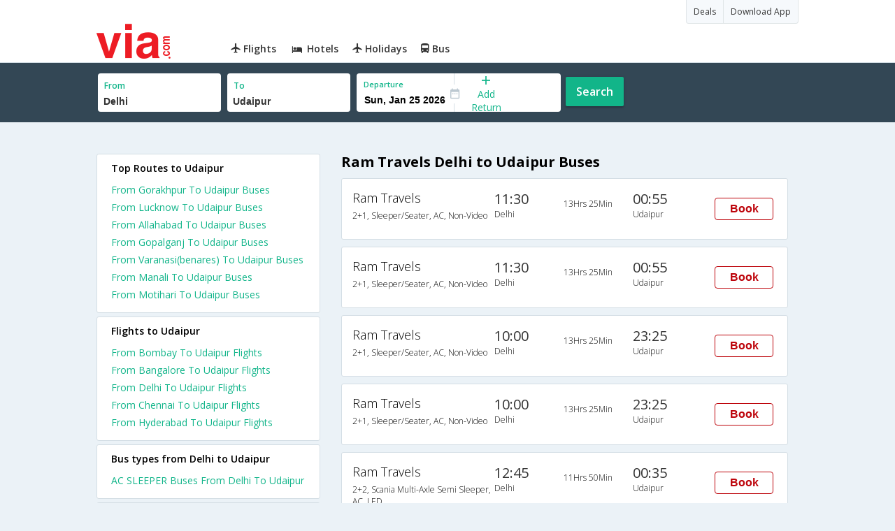

--- FILE ---
content_type: text/html
request_url: https://in.via.com/bus-tickets/ram-travels-buses-from-delhi-to-udaipur
body_size: 5040
content:
<!doctype html><!--Set search box parameters--><html><head><meta charset=utf-8><meta name=description content="Ram Travels online bus booking from Delhi to Udaipur. Check Ram Travels Delhi to Udaipur bus ticket reservation availability. Find Ram Travels Delhi Udaipur bus schedule, routes and fare on Via.com"><meta name=keywords content="Delhi to Udaipur Ram Travels, Ram Travels Delhi to Udaipur, Ram Travels online booking Delhi to Udaipur, Delhi to Udaipur bus Ram Travels"><title>Book Ram Travels Delhi to Udaipur Bus tickets online | Via.com</title><meta name=format-detection content="telephone=no"><meta name=viewport content="width=device-width,initial-scale=1"><link href="//fonts.googleapis.com/css?family=Open+Sans:400,600,700,300,100" rel=stylesheet type=text/css><link rel=icon type=image/x-icon href=/v2/assets/images/favicon.ico><link rel=stylesheet href=//images.via.com/static/seo/static/stylesheets/via-seo.css><script src=//images.via.com/static/seo/static/js/minified/jqueryMain.js></script><!-- Google Tag Manager --><script>_vaGTM = [];</script><script>(function(w,d,s,l,i){w[l]=w[l]||[];w[l].push({'gtm.start':
    new Date().getTime(),event:'gtm.js'});var f=d.getElementsByTagName(s)[0],
    j=d.createElement(s),dl=l!='dataLayer'?'&l='+l:'';j.async=true;j.src=
    'https://www.googletagmanager.com/gtm.js?id='+i+dl;f.parentNode.insertBefore(j,f);
})(window,document,'script','_vaGTM','GTM-TL9VJSJ');</script><!-- End Google Tag Manager --><script>var pageOpts = pageOpts || {};
    pageOpts.env = "in";
    pageOpts.viewType = 'DESKTOP';
    pageOpts.currency = 'INR';
    pageOpts.currentEnv = "in";
    pageOpts.sysDate = '';
    pageOpts.isB2CEnv = true;
    pageOpts.pageId = "BUS_TEMPLATE_FROM_A_TO_B_OPERATOR";
    pageOpts.productType = "Bus";
    pageOpts.pageType = "seo";
    pageOpts.accessToken = "553f5767-373f-4d98-9e6d-08fa87400a42";
    if (_vaGTM) {
        _vaGTM.push({pageOpts: pageOpts});
    }</script></head><body class=bus-seo-body style="background-color: #ebf2f7"><header class="header u_white u_borderBottom u_gen-border-Btm-Red flt-wth m-hde"><div class=container><div class="row u_inlineblk u_width100 u_floatL"><div class="col-m-12 u_padL0 u_padR0"><div class="u_textR u_posR col-m-12 u_padL0 u_padR0"><div class="u_dispTable u_floatR hdr-curve-stick-border"><span class="u_bgBodyClr u_dispTableCell bg-hover-white element"><a href=/offers target=_blank class="u_cursPoint u_floatL u_txtDecoNone u_clBlacklightbase"><span class="u_font12 u_fontW500 u_padT8 u_padB8 u_padL10 u_padR10 u_floatL">Deals</span> </a></span><span class="u_bgBodyClr u_dispTableCell bg-hover-white element"><a href=/appDownload target=_blank class="u_cursPoint u_floatL u_txtDecoNone u_clBlacklightbase"><span class="u_font12 u_fontW500 u_padT8 u_padB8 u_padL10 u_padR10 u_floatL">Download App</span></a></span></div></div><div class="col-m-12 u_padL0 u_padR0"><div class="u_inlineblk col-m-2 u_padL0"><span class="icon-ViaLogo u_font50 u_clViaRed"></span></div><div class="u_inlineblk u_font14 col-m-10"><div class="u_padT16 u_clBlacklightbase u_fontW600 u_cursPoint u_floatL"><a class="u_txtDecoNone u_floatL product active" href=/flight-tickets><span class="u_pad10 hover-red u_floatL"><span class="icon icon-flightProductNav icon-flightProductNav"></span> Flights</span></a></div><div class="u_padT16 u_clBlacklightbase u_fontW600 u_cursPoint u_floatL"><a class="u_txtDecoNone u_floatL product active" href=/hotels><span class="u_pad10 hover-red u_floatL"><span class="icon icon-hotelProductNav icon-flightProductNav"></span> Hotels</span></a></div><div class="u_padT16 u_clBlacklightbase u_fontW600 u_cursPoint u_floatL"><a class="u_txtDecoNone u_floatL product active" href=/holidays><span class="u_pad10 hover-red u_floatL"><span class="icon icon-holidaysProductNav icon-flightProductNav"></span> Holidays</span></a></div><div class="u_padT16 u_clBlacklightbase u_fontW600 u_cursPoint u_floatL"><a class="u_txtDecoNone u_floatL product active" href=/bus-tickets><span class="u_pad10 hover-red u_floatL"><span class="icon icon-busProductNav icon-flightProductNav"></span> Bus</span></a></div></div></div></div></div></div></header><div class=d-hde><div class=via-m-header role=banner><a href="/bus-tickets?utm_source=google&utm_medium=seo&utm_campaign=Delhi-Udaipur" class="via-header-cell via-logo-cell" data-ajax=false data-role=none target=_blank><span class=icon-ViaLogo></span> </a><span class="via-header-cell via-header-cell-text">Bus </span><a href="/bus-tickets?utm_source=google&utm_medium=seo&utm_campaign=Delhi-Udaipur" class="via-header-cell via-logo-cell" data-ajax=false data-role=none style=float:right target=_blank><span class=icon-Search></span></a></div></div><div style=display:none class=isHomePageAv>{"isHomePage":true}</div><div style=display:none class=js-searchBoxOpts id=js-searchBoxOpts>{}</div><div style=display:none id=environmentVars>{}</div><div class="package-part v-bgbody flt-wth resBody" style="margin-bottom: 50px"><!--Set search box parameters--><div class="search-part flt-wth m-hde" id=busSearchBox><div class=container><div class=row id=journey><div class=main-destntion-details><span class=input-detail-box><label>From</label><input id=src type=text name=src placeholder="Type atleast 3 letters" data-isdomestic=true data-country="" class=seo-input value=Delhi tabindex=1 class=ui-autocomplete-input autocomplete=off> <input type=hidden class=placeCode id=srcId name=srcId value=2624></span></div><div class=main-destntion-details><span class=input-detail-box><label>To</label><input id=dest type=text name=dest placeholder="Type atleast 3 letters" data-country="" value=Udaipur class=seo-input tabindex=2 class=ui-autocomplete-input> <input type=hidden class=placeCode id=destId name=destId value=5079></span></div><div class=pngr-dep-dest-part><div class="SLElement flex"><div class="u_inlineBlk flex justify-center direction-column border-right dateCont cInDateCont u_width50per"><label class="u_clViaGreen u_font11 u_padL10 u_fontW600">Departure</label><input type=text class="u_padL10 u_padB0 onward" placeholder="" name="" tabindex=2 data-date="" value="" id=departure></div><div class="u_inlineBlk calIconHolder" style=width:13px><span class=icon-Calendar></span></div><div class="u_inlineBlk u_posR u_width50per" id=""><div class="u_posR u_inlineBlk flex justify-center direction-column border-right u_width100 dateCont cInDateCont" style="display: none; height: 100%" id=returnEle><label class="u_clViaGreen u_font11 u_padL10 u_fontW600">Return</label><input type=text class="u_padL10 u_padB0 onward" placeholder="" name="" tabindex=2 data-date="" value="" id=return> <span class="u_posA icon-Close" style="right: 10px; color: #ED1C24"></span></div><div class="u_inlineBlk flex justify-center u_width47 direction-column dateCont cOutDateCont u_posA u_width100" style="height: 100%" id=addReturn><span class=u_textC><i class="icon-Plus u_font12 u_clViaGreen"></i> <span class="u_clViaGreen u_font14 u_dispBlock">Add Return</span></span></div></div></div></div><div class="search-btn search-journey u_cursPoint search-btn-part grn-btn u_fontW600 u_clWhite u_floatL u_marT10">Search</div></div></div></div><div class=flt-wth style=background:#EBF2F7><div class="container u_lnht1_5"><div class=row><!-- Operators and Results Data --><div class="col-x-12 col-m-8 col-m-push-4 u_marTB30	m-marTB0 m-pad0 m-mar0"><h1 class="u_font20 u_marB0 m-pad15Imp">Ram Travels Delhi to Udaipur Buses</h1><!--Bus Results --><div class="u_floatL u_padB25"><!--Result Strips --><div class="box u_padL15 u_pad5 flt-wth u_marT10 u_padT15 u_padB15 m-mar0" onclick=openBusSearchMobile();><div class="u_width33 u_floatL u_vertAlignTop m-width-25"><span class="u_dispBlock u_font18 u_fontW300 u_padB5">Ram Travels</span> <span class="u_dispBlock u_font12 u_light-grey2 u_fontW300 m-ellipsis m-width100">2+1, Sleeper/Seater, AC, Non-Video</span></div><div class="u_width16 u_floatL u_vertAlignTop m-width-20"><span class="u_font20 u_fontW500 u_clViaGrey u_padB5">11:30</span> <span class="u_dispBlock u_font12 u_light-grey2 u_fontW300">Delhi</span></div><div class="u_width16 u_floatL u_padT12 m-width-20"><span class="u_dispBlock u_font12 u_fontW300">13Hrs 25Min</span></div><div class="u_width16 u_floatL u_vertAlignTop m-width-20"><span class="u_font20 u_fontW500 u_clViaGrey u_padB5">00:55</span> <span class="u_dispBlock u_font12 u_light-grey2 u_fontW300">Udaipur</span></div><div class="priceDiv u_floatR m-hde"><div class="u_inlineblk u_width35 u_vertAlignMiddle"><button class="bookCTA u_marB5 search-flight-btn">Book</button></div></div></div><div class="box u_padL15 u_pad5 flt-wth u_marT10 u_padT15 u_padB15 m-mar0" onclick=openBusSearchMobile();><div class="u_width33 u_floatL u_vertAlignTop m-width-25"><span class="u_dispBlock u_font18 u_fontW300 u_padB5">Ram Travels</span> <span class="u_dispBlock u_font12 u_light-grey2 u_fontW300 m-ellipsis m-width100">2+1, Sleeper/Seater, AC, Non-Video</span></div><div class="u_width16 u_floatL u_vertAlignTop m-width-20"><span class="u_font20 u_fontW500 u_clViaGrey u_padB5">11:30</span> <span class="u_dispBlock u_font12 u_light-grey2 u_fontW300">Delhi</span></div><div class="u_width16 u_floatL u_padT12 m-width-20"><span class="u_dispBlock u_font12 u_fontW300">13Hrs 25Min</span></div><div class="u_width16 u_floatL u_vertAlignTop m-width-20"><span class="u_font20 u_fontW500 u_clViaGrey u_padB5">00:55</span> <span class="u_dispBlock u_font12 u_light-grey2 u_fontW300">Udaipur</span></div><div class="priceDiv u_floatR m-hde"><div class="u_inlineblk u_width35 u_vertAlignMiddle"><button class="bookCTA u_marB5 search-flight-btn">Book</button></div></div></div><div class="box u_padL15 u_pad5 flt-wth u_marT10 u_padT15 u_padB15 m-mar0" onclick=openBusSearchMobile();><div class="u_width33 u_floatL u_vertAlignTop m-width-25"><span class="u_dispBlock u_font18 u_fontW300 u_padB5">Ram Travels</span> <span class="u_dispBlock u_font12 u_light-grey2 u_fontW300 m-ellipsis m-width100">2+1, Sleeper/Seater, AC, Non-Video</span></div><div class="u_width16 u_floatL u_vertAlignTop m-width-20"><span class="u_font20 u_fontW500 u_clViaGrey u_padB5">10:00</span> <span class="u_dispBlock u_font12 u_light-grey2 u_fontW300">Delhi</span></div><div class="u_width16 u_floatL u_padT12 m-width-20"><span class="u_dispBlock u_font12 u_fontW300">13Hrs 25Min</span></div><div class="u_width16 u_floatL u_vertAlignTop m-width-20"><span class="u_font20 u_fontW500 u_clViaGrey u_padB5">23:25</span> <span class="u_dispBlock u_font12 u_light-grey2 u_fontW300">Udaipur</span></div><div class="priceDiv u_floatR m-hde"><div class="u_inlineblk u_width35 u_vertAlignMiddle"><button class="bookCTA u_marB5 search-flight-btn">Book</button></div></div></div><div class="box u_padL15 u_pad5 flt-wth u_marT10 u_padT15 u_padB15 m-mar0" onclick=openBusSearchMobile();><div class="u_width33 u_floatL u_vertAlignTop m-width-25"><span class="u_dispBlock u_font18 u_fontW300 u_padB5">Ram Travels</span> <span class="u_dispBlock u_font12 u_light-grey2 u_fontW300 m-ellipsis m-width100">2+1, Sleeper/Seater, AC, Non-Video</span></div><div class="u_width16 u_floatL u_vertAlignTop m-width-20"><span class="u_font20 u_fontW500 u_clViaGrey u_padB5">10:00</span> <span class="u_dispBlock u_font12 u_light-grey2 u_fontW300">Delhi</span></div><div class="u_width16 u_floatL u_padT12 m-width-20"><span class="u_dispBlock u_font12 u_fontW300">13Hrs 25Min</span></div><div class="u_width16 u_floatL u_vertAlignTop m-width-20"><span class="u_font20 u_fontW500 u_clViaGrey u_padB5">23:25</span> <span class="u_dispBlock u_font12 u_light-grey2 u_fontW300">Udaipur</span></div><div class="priceDiv u_floatR m-hde"><div class="u_inlineblk u_width35 u_vertAlignMiddle"><button class="bookCTA u_marB5 search-flight-btn">Book</button></div></div></div><div class="box u_padL15 u_pad5 flt-wth u_marT10 u_padT15 u_padB15 m-mar0" onclick=openBusSearchMobile();><div class="u_width33 u_floatL u_vertAlignTop m-width-25"><span class="u_dispBlock u_font18 u_fontW300 u_padB5">Ram Travels</span> <span class="u_dispBlock u_font12 u_light-grey2 u_fontW300 m-ellipsis m-width100">2+2, Scania Multi-Axle Semi Sleeper, AC, LED</span></div><div class="u_width16 u_floatL u_vertAlignTop m-width-20"><span class="u_font20 u_fontW500 u_clViaGrey u_padB5">12:45</span> <span class="u_dispBlock u_font12 u_light-grey2 u_fontW300">Delhi</span></div><div class="u_width16 u_floatL u_padT12 m-width-20"><span class="u_dispBlock u_font12 u_fontW300">11Hrs 50Min</span></div><div class="u_width16 u_floatL u_vertAlignTop m-width-20"><span class="u_font20 u_fontW500 u_clViaGrey u_padB5">00:35</span> <span class="u_dispBlock u_font12 u_light-grey2 u_fontW300">Udaipur</span></div><div class="priceDiv u_floatR m-hde"><div class="u_inlineblk u_width35 u_vertAlignMiddle"><button class="bookCTA u_marB5 search-flight-btn">Book</button></div></div></div><div class="box u_padL15 u_pad5 flt-wth u_marT10 u_padT15 u_padB15 m-mar0" onclick=openBusSearchMobile();><div class="u_width33 u_floatL u_vertAlignTop m-width-25"><span class="u_dispBlock u_font18 u_fontW300 u_padB5">Ram Travels</span> <span class="u_dispBlock u_font12 u_light-grey2 u_fontW300 m-ellipsis m-width100">2+2, Scania Multi-Axle Semi Sleeper, AC, LED</span></div><div class="u_width16 u_floatL u_vertAlignTop m-width-20"><span class="u_font20 u_fontW500 u_clViaGrey u_padB5">12:45</span> <span class="u_dispBlock u_font12 u_light-grey2 u_fontW300">Delhi</span></div><div class="u_width16 u_floatL u_padT12 m-width-20"><span class="u_dispBlock u_font12 u_fontW300">11Hrs 50Min</span></div><div class="u_width16 u_floatL u_vertAlignTop m-width-20"><span class="u_font20 u_fontW500 u_clViaGrey u_padB5">00:35</span> <span class="u_dispBlock u_font12 u_light-grey2 u_fontW300">Udaipur</span></div><div class="priceDiv u_floatR m-hde"><div class="u_inlineblk u_width35 u_vertAlignMiddle"><button class="bookCTA u_marB5 search-flight-btn">Book</button></div></div></div><!--Result strips end --></div><h2 class="u_font20 u_marB10 heading">FAQ about ram travels Buses from Delhi to Udaipur</h2><div class="faqs u_pad20"><p class="u_font14 u_textJ ques" style="font-weight: 600">Q. When does the last bus leave from Delhi to Udaipur?</p><p class="u_font14 u_textJ ques">A. The last bus from Delhi to Udaipur leaves at 12:45 and is operated by Ram Travels.</p><p class="u_font14 u_textJ ques" style="font-weight: 600">Q. When does the first bus leave from Delhi to Udaipur?</p><p class="u_font14 u_textJ ques">A. The first bus from Delhi to Udaipur leaves at 10:00 and is operated by Ram Travels.</p><p class="u_font14 u_textJ ques" style="font-weight: 600">Q. What is the lowest price for a Delhi to Udaipur bus ticket?</p><p class="u_font14 u_textJ ques">A. The lowest price for a Delhi to Udaipur bus ticket is Rs. 1999.0</p><p class="u_font14 u_textJ ques" style="font-weight: 600">Q. How much time does it take to reach Udaipur from Delhi by road?</p><p class="u_font14 u_textJ ques">A. It takes 11Hrs 50Min to reach Udaipur from Delhi by road.</p></div><!--CMS data section --></div><div class="col-x-12 col-m-4 col-m-pull-8 u_marT40 u_padL0"><div class="box u_padtb10lr20 u_marT5 u_floatL"><h2 class="u_font14 u_floatL u_dispBlock u_mar0 u_padB12 u_fontW600">Top Routes to Udaipur</h2><a href=/bus-tickets/from-gorakhpur-to-udaipur class="u_font14 u_fontW400 u_padB6 flt-wth u_clViaGreen u_txtDecoNone" target=_blank>From Gorakhpur To Udaipur Buses </a><a href=/bus-tickets/from-lucknow-to-udaipur class="u_font14 u_fontW400 u_padB6 flt-wth u_clViaGreen u_txtDecoNone" target=_blank>From Lucknow To Udaipur Buses </a><a href=/bus-tickets/from-allahabad-to-udaipur class="u_font14 u_fontW400 u_padB6 flt-wth u_clViaGreen u_txtDecoNone" target=_blank>From Allahabad To Udaipur Buses </a><a href=/bus-tickets/from-gopalganj-to-udaipur class="u_font14 u_fontW400 u_padB6 flt-wth u_clViaGreen u_txtDecoNone" target=_blank>From Gopalganj To Udaipur Buses </a><a href=/bus-tickets/from-varanasi(benares)-to-udaipur class="u_font14 u_fontW400 u_padB6 flt-wth u_clViaGreen u_txtDecoNone" target=_blank>From Varanasi(benares) To Udaipur Buses </a><a href=/bus-tickets/from-manali-to-udaipur class="u_font14 u_fontW400 u_padB6 flt-wth u_clViaGreen u_txtDecoNone" target=_blank>From Manali To Udaipur Buses </a><a href=/bus-tickets/from-motihari-to-udaipur class="u_font14 u_fontW400 u_padB6 flt-wth u_clViaGreen u_txtDecoNone" target=_blank>From Motihari To Udaipur Buses</a></div><div class="box u_padtb10lr20 u_marT5 u_floatL"><h2 class="u_font14 u_floatL u_dispBlock u_mar0 u_padB12 u_fontW600">Flights to Udaipur</h2><a href=/flight-tickets/from-bombay-to-udaipur class="u_font14 u_fontW400 u_padB6 flt-wth u_clViaGreen u_txtDecoNone" target=_blank>From Bombay To Udaipur Flights </a><a href=/flight-tickets/from-bangalore-to-udaipur class="u_font14 u_fontW400 u_padB6 flt-wth u_clViaGreen u_txtDecoNone" target=_blank>From Bangalore To Udaipur Flights </a><a href=/flight-tickets/from-delhi-to-udaipur class="u_font14 u_fontW400 u_padB6 flt-wth u_clViaGreen u_txtDecoNone" target=_blank>From Delhi To Udaipur Flights </a><a href=/flight-tickets/from-chennai-to-udaipur class="u_font14 u_fontW400 u_padB6 flt-wth u_clViaGreen u_txtDecoNone" target=_blank>From Chennai To Udaipur Flights </a><a href=/flight-tickets/from-hyderabad-to-udaipur class="u_font14 u_fontW400 u_padB6 flt-wth u_clViaGreen u_txtDecoNone" target=_blank>From Hyderabad To Udaipur Flights</a></div><div class="box u_padtb10lr20 u_marT5 u_floatL"><h2 class="u_font14 u_floatL u_dispBlock u_mar0 u_padB12 u_fontW600">Bus types from Delhi to Udaipur</h2><a href=/bus-tickets/ac-sleeper-from-delhi-to-udaipur class="u_font14 u_fontW400 u_padB6 flt-wth u_clViaGreen u_txtDecoNone" target=_blank>AC SLEEPER Buses From Delhi To Udaipur</a></div><div class="box u_padtb10lr20 u_marT5 u_floatL"><h2 class="u_font14 u_floatL u_dispBlock u_mar0 u_padB12 u_fontW600">Other operators</h2><a href=/bus-tickets/r-s-yadav-travels class="u_font14 u_fontW400 u_padB6 flt-wth u_clViaGreen u_txtDecoNone" target=_blank>R S Yadav Travels Buses </a><a href=/bus-tickets/rishabh-travels. class="u_font14 u_fontW400 u_padB6 flt-wth u_clViaGreen u_txtDecoNone" target=_blank>Rishabh Travels. Buses </a><a href=/bus-tickets/rsrtc class="u_font14 u_fontW400 u_padB6 flt-wth u_clViaGreen u_txtDecoNone" target=_blank>RSRTC Buses </a><a href=/bus-tickets/jbg--bus-services class="u_font14 u_fontW400 u_padB6 flt-wth u_clViaGreen u_txtDecoNone" target=_blank>JBG Bus Services Buses </a><a href=/bus-tickets/shri-rishabh-travels---(udaipur-crossing,-mumbai,-pune) class="u_font14 u_fontW400 u_padB6 flt-wth u_clViaGreen u_txtDecoNone" target=_blank>Shri Rishabh Travels - (Udaipur Crossing, Mumbai, Pune) Buses </a><a href=/bus-tickets/shrinath-travel-&-transport-agency class="u_font14 u_fontW400 u_padB6 flt-wth u_clViaGreen u_txtDecoNone" target=_blank>Shrinath Travel & Transport Agency Buses </a><a href=/bus-tickets/maheshwaram-travels class="u_font14 u_fontW400 u_padB6 flt-wth u_clViaGreen u_txtDecoNone" target=_blank>Maheshwaram Travels Buses </a><a href=/bus-tickets/shrinath-travel-agency-(iso---9001-certified)---(multiaxle-volvo) class="u_font14 u_fontW400 u_padB6 flt-wth u_clViaGreen u_txtDecoNone" target=_blank>Shrinath Travel Agency (ISO - 9001 Certified) - (Multiaxle Volvo) Buses </a><a href=/bus-tickets/ashok-travels-regd class="u_font14 u_fontW400 u_padB6 flt-wth u_clViaGreen u_txtDecoNone" target=_blank>Ashok Travels Regd Buses </a><a href=/bus-tickets/shrinath-travel-agency-(iso---9001-certified) class="u_font14 u_fontW400 u_padB6 flt-wth u_clViaGreen u_txtDecoNone" target=_blank>Shrinath Travel Agency (ISO - 9001 Certified) Buses</a></div><div class="box u_padtb10lr20 u_marT5 u_floatL"><h2 class="u_font14 u_floatL u_dispBlock u_mar0 u_padB12 u_fontW600">Other routes</h2><a href=/bus-tickets/from-gorakhpur-to-delhi class="u_font14 u_fontW400 u_padB6 flt-wth u_clViaGreen u_txtDecoNone" target=_blank>From Gorakhpur To Delhi Buses </a><a href=/bus-tickets/from-lucknow-to-delhi class="u_font14 u_fontW400 u_padB6 flt-wth u_clViaGreen u_txtDecoNone" target=_blank>From Lucknow To Delhi Buses </a><a href=/bus-tickets/from-agra-to-varanasi(benares) class="u_font14 u_fontW400 u_padB6 flt-wth u_clViaGreen u_txtDecoNone" target=_blank>From Agra To Varanasi(benares) Buses </a><a href=/bus-tickets/from-allahabad-to-delhi class="u_font14 u_fontW400 u_padB6 flt-wth u_clViaGreen u_txtDecoNone" target=_blank>From Allahabad To Delhi Buses </a><a href=/bus-tickets/from-gopalganj-to-delhi class="u_font14 u_fontW400 u_padB6 flt-wth u_clViaGreen u_txtDecoNone" target=_blank>From Gopalganj To Delhi Buses </a><a href=/bus-tickets/from-varanasi(benares)-to-delhi class="u_font14 u_fontW400 u_padB6 flt-wth u_clViaGreen u_txtDecoNone" target=_blank>From Varanasi(benares) To Delhi Buses </a><a href=/bus-tickets/from-gorakhpur-to-new-delhi class="u_font14 u_fontW400 u_padB6 flt-wth u_clViaGreen u_txtDecoNone" target=_blank>From Gorakhpur To New Delhi Buses </a><a href=/bus-tickets/from-lucknow-to-new-delhi class="u_font14 u_fontW400 u_padB6 flt-wth u_clViaGreen u_txtDecoNone" target=_blank>From Lucknow To New Delhi Buses </a><a href=/bus-tickets/from-manali-to-delhi class="u_font14 u_fontW400 u_padB6 flt-wth u_clViaGreen u_txtDecoNone" target=_blank>From Manali To Delhi Buses </a><a href=/bus-tickets/from-motihari-to-delhi class="u_font14 u_fontW400 u_padB6 flt-wth u_clViaGreen u_txtDecoNone" target=_blank>From Motihari To Delhi Buses</a></div><div class="box u_padtb10lr20 u_marT5 u_floatL"><h2 class="u_font14 u_floatL u_dispBlock u_mar0 u_padB12 u_fontW600">Hotels in Udaipur</h2><a href=/hotels/india/1-star-hotels-in-udaipur class="u_font14 u_fontW400 u_padB6 flt-wth u_clViaGreen u_txtDecoNone txt-capitalize" target=_blank>1 star hotels in udaipur </a><a href=/hotels/india/2-star-hotels-in-udaipur class="u_font14 u_fontW400 u_padB6 flt-wth u_clViaGreen u_txtDecoNone txt-capitalize" target=_blank>2 star hotels in udaipur </a><a href=/hotels/india/3-star-hotels-in-udaipur class="u_font14 u_fontW400 u_padB6 flt-wth u_clViaGreen u_txtDecoNone txt-capitalize" target=_blank>3 star hotels in udaipur </a><a href=/hotels/india/4-star-hotels-in-udaipur class="u_font14 u_fontW400 u_padB6 flt-wth u_clViaGreen u_txtDecoNone txt-capitalize" target=_blank>4 star hotels in udaipur </a><a href=/hotels/india/5-star-hotels-in-udaipur class="u_font14 u_fontW400 u_padB6 flt-wth u_clViaGreen u_txtDecoNone txt-capitalize" target=_blank>5 star hotels in udaipur </a><a href=/hotels/india/budget-hotels-in-udaipur class="u_font14 u_fontW400 u_padB6 flt-wth u_clViaGreen u_txtDecoNone txt-capitalize" target=_blank>budget hotels in udaipur </a><a href=/hotels/india/cheap-hotels-in-udaipur class="u_font14 u_fontW400 u_padB6 flt-wth u_clViaGreen u_txtDecoNone txt-capitalize" target=_blank>cheap hotels in udaipur </a><a href=/hotels/india/luxury-hotels-in-udaipur class="u_font14 u_fontW400 u_padB6 flt-wth u_clViaGreen u_txtDecoNone txt-capitalize" target=_blank>luxury hotels in udaipur</a></div><div class="box u_padtb10lr20 u_marT5 u_floatL"><h2 class="u_font14 u_floatL u_dispBlock u_mar0 u_padB12 u_fontW600">Top Routes from Delhi</h2><a href=/bus-tickets/from-delhi-to-lucknow class="u_font14 u_fontW400 u_padB6 flt-wth u_clViaGreen u_txtDecoNone" target=_blank>From Delhi To Lucknow Buses</a> <a href=/bus-tickets/from-delhi-to-gopalganj class="u_font14 u_fontW400 u_padB6 flt-wth u_clViaGreen u_txtDecoNone" target=_blank>From Delhi To Gopalganj Buses</a> <a href=/bus-tickets/from-delhi-to-gorakhpur class="u_font14 u_fontW400 u_padB6 flt-wth u_clViaGreen u_txtDecoNone" target=_blank>From Delhi To Gorakhpur Buses</a> <a href=/bus-tickets/from-delhi-to-ahmedabad class="u_font14 u_fontW400 u_padB6 flt-wth u_clViaGreen u_txtDecoNone" target=_blank>From Delhi To Ahmedabad Buses</a> <a href=/bus-tickets/from-delhi-to-allahabad class="u_font14 u_fontW400 u_padB6 flt-wth u_clViaGreen u_txtDecoNone" target=_blank>From Delhi To Allahabad Buses</a> <a href=/bus-tickets/from-delhi-to-dehradun class="u_font14 u_fontW400 u_padB6 flt-wth u_clViaGreen u_txtDecoNone" target=_blank>From Delhi To Dehradun Buses</a> <a href=/bus-tickets/from-delhi-to-jaipur class="u_font14 u_fontW400 u_padB6 flt-wth u_clViaGreen u_txtDecoNone" target=_blank>From Delhi To Jaipur Buses</a> <a href=/bus-tickets/from-delhi-to-kanpur class="u_font14 u_fontW400 u_padB6 flt-wth u_clViaGreen u_txtDecoNone" target=_blank>From Delhi To Kanpur Buses</a> <a href=/bus-tickets/from-delhi-to-manali class="u_font14 u_fontW400 u_padB6 flt-wth u_clViaGreen u_txtDecoNone" target=_blank>From Delhi To Manali Buses</a> <a href=/bus-tickets/from-delhi-to-motihari class="u_font14 u_fontW400 u_padB6 flt-wth u_clViaGreen u_txtDecoNone" target=_blank>From Delhi To Motihari Buses</a></div><div class="box u_padtb10lr20 u_marT5 u_floatL"><h2 class="u_font14 u_floatL u_dispBlock u_mar0 u_padB12 u_fontW600">Flights from Delhi</h2><a href=/flight-tickets/from-delhi-to-bombay class="u_font14 u_fontW400 u_padB6 flt-wth u_clViaGreen u_txtDecoNone" target=_blank>From Delhi To Bombay Flights </a><a href=/flight-tickets/from-delhi-to-bangalore class="u_font14 u_fontW400 u_padB6 flt-wth u_clViaGreen u_txtDecoNone" target=_blank>From Delhi To Bangalore Flights </a><a href=/flight-tickets/from-delhi-to-calcutta class="u_font14 u_fontW400 u_padB6 flt-wth u_clViaGreen u_txtDecoNone" target=_blank>From Delhi To Calcutta Flights </a><a href=/flight-tickets/from-delhi-to-goa class="u_font14 u_fontW400 u_padB6 flt-wth u_clViaGreen u_txtDecoNone" target=_blank>From Delhi To Goa Flights </a><a href=/flight-tickets/from-delhi-to-chennai class="u_font14 u_fontW400 u_padB6 flt-wth u_clViaGreen u_txtDecoNone" target=_blank>From Delhi To Chennai Flights</a></div></div></div></div></div><div class="searchbtn d-hde" style="position: fixed;text-align: center;width: 100%;bottom: 0"><a class="vm-buttons search-btn" id=search-flight-btn href="/bus-tickets?utm_source=google&utm_medium=seo&utm_campaign=Delhi-Udaipur" data-role=none data-ajax=false style="text-decoration: none;width: 100%;margin: 0px !important;font-size: 23px;border-radius: 0px;background: #ED1C24;color: white;padding: 15px 5px;text-align: center;box-shadow: 1px 2px 4px #666;border-radius: 3px;display: block">View Best Offers</a></div></div><div id=footerCont class=m-hde><div class=footer><div class=container><div class=content><div class=group><div class=partition><ul><li class=head>Company</li><li><a href="/_about?type=Us" target=_blank>About Us</a></li><li><a href="/_about?type=Directors" target=_blank>Board of Directors</a></li><li><a href="/_about?type=Press" target=_blank>Press</a></li><li><a href="/_about?type=Investor" target=_blank>Investors</a></li></ul></div><div class="partition products-and-services"><ul><li class=head>Products & Services</li><li><a href=/flight-tickets target=_blank>Flights</a></li><li><a href=/hotels target=_blank>Hotels</a></li><li><a href=/holidays target=_blank>Holidays</a></li><li><a href=/bus-tickets target=_blank>Bus</a></li></ul></div></div></div></div></div></div><script>//    Set departure date
    $(function () {
        var currDate = JS_UTIL.adjustDate({days: 7}, new Date());
        depDate = DATE_FORMATTER.format(currDate, "ddd, mmm dd yyyy");
        var dataODate = DATE_FORMATTER.format(currDate, "mm/dd/yyyy");
        $('#departure').attr("data-date", dataODate.date);
        $('#departure').val(depDate.date);
    });

    function openBusSearchMobile() {
        if (navigator.userAgent.match(/Android/i)
            || navigator.userAgent.match(/webOS/i)
            || navigator.userAgent.match(/iPhone/i)
            || navigator.userAgent.match(/iPad/i)
            || navigator.userAgent.match(/iPod/i)
            || navigator.userAgent.match(/BlackBerry/i)
            || navigator.userAgent.match(/Windows Phone/i)
        ) {
            window.location.href = "/bus-tickets?utm_source=google&utm_medium=seo&utm_campaign=Delhi-Udaipur";
        }
    }</script><script src=//images.via.com/static/seo/static/js/minified/jqueryExtras.js></script><script src=//images.via.com/static/seo/static/js/minified/utils.js></script><script>$(function(){
        $('#selectedList').click(function(){
            $('#listCont').toggle();
        });
        $('body').mouseup(function(e){
            var container  = $("#listCont");
            if(!container.is(e.target) && container.has(e.target).length === 0 && e.target !== $('#selectedList')[0]){
                container.hide();
            }
        });
    });</script><script src=https://apis.google.com/js/client:platform.js async defer=defer></script><script src=//images.via.com/static/seo/static/js/minified/seoBus.js></script></body></html>